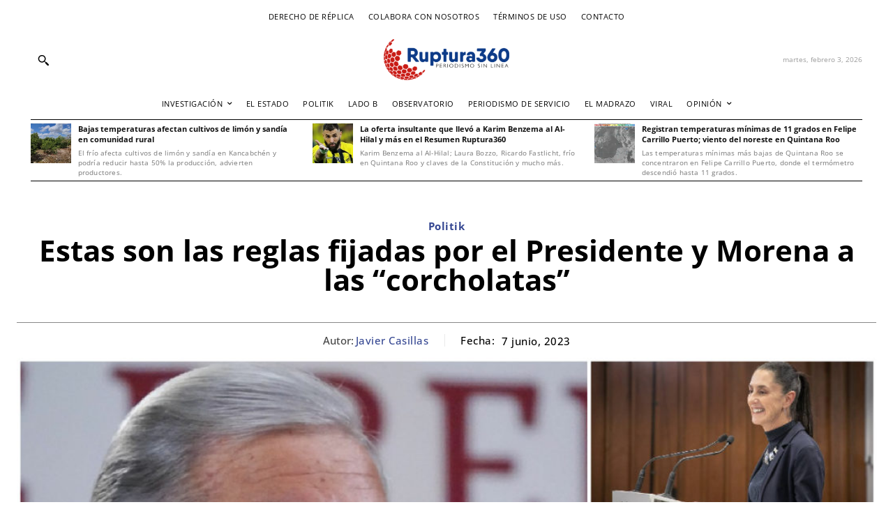

--- FILE ---
content_type: text/css
request_url: https://ruptura360.mx/wp-content/cache/min/1/wp-content/themes/Newspaper-child/style.css?ver=1769017394
body_size: -321
content:
div#wpdevar_comment_1{display:none!important}.home img.entry-thumb.td-animation-stack-type2-2{width:220px;height:150px}.home .td_block_wrap.td_block_15.tdi_33.td-pb-border-top.td_block_template_1.td-column-3.td_block_padding{margin-bottom:0!important}